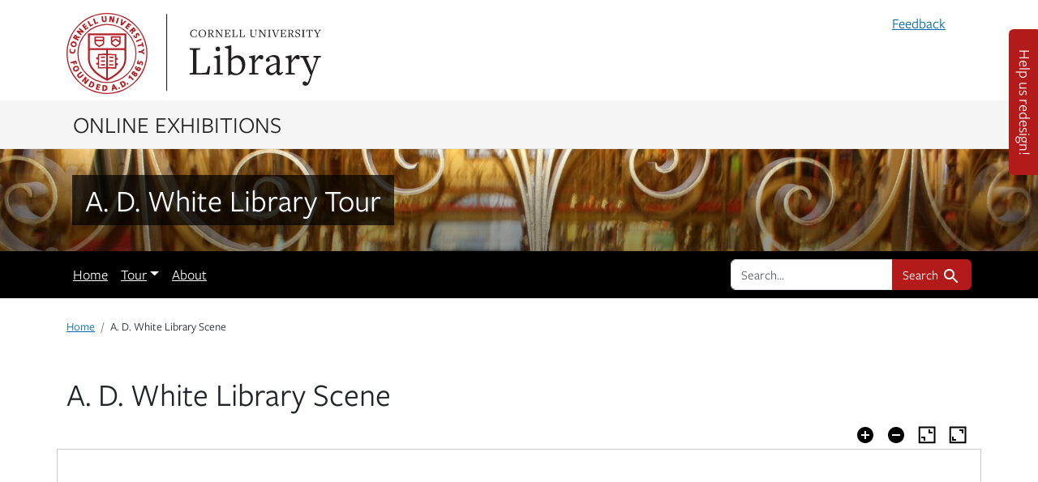

--- FILE ---
content_type: text/html; charset=utf-8
request_url: https://exhibits.library.cornell.edu/a-d-white-library-tour/catalog/64-3098
body_size: 18134
content:

<!DOCTYPE html>
<html class="no-js" lang="en">
  <head>
    <meta charset="utf-8">
    <meta http-equiv="Content-Type" content="text/html; charset=utf-8">
    <meta name="viewport" content="width=device-width, initial-scale=1, shrink-to-fit=no">
    <meta name="turbo-prefetch" content="false">
    <!-- Google tag (gtag.js) -->
<script async src="https://www.googletagmanager.com/gtag/js?id=G-LRE6YS17JS"></script>
<script>
  window.dataLayer = window.dataLayer || [];
  function gtag() { dataLayer.push(arguments); }
  var opts = window.analyticsDebug ? {'debug_mode': true} : {};
  gtag("js", new Date());
  gtag("config", "G-LRE6YS17JS", opts);
</script>

    <title>A. D. White Library Scene - A. D. White Library Tour - Online exhibitions across Cornell University Library</title>
    <link href="https://exhibits.library.cornell.edu/a-d-white-library-tour/catalog/opensearch.xml" title="A. D. White Library Scene - A. D. White Library Tour - Online exhibitions across Cornell University Library" type="application/opensearchdescription+xml" rel="search"/>
    <link rel="icon" type="image/x-icon" href="/assets/favicon-666772f2.ico" />
      <link rel="stylesheet" href="/assets/application-a21b0d6d.css" />
    <script>
//<![CDATA[
window.sirTrevorIcon = '/assets/spotlight/blocks/sir-trevor-icons-b8162b62.svg'
//]]>
</script>

    <script src="https://code.jquery.com/jquery-3.7.1.min.js"></script>
    <script src="https://cdnjs.cloudflare.com/ajax/libs/jquery.serializeJSON/3.2.1/jquery.serializejson.min.js"></script>
    <script src="https://unpkg.com/leaflet@1.9.4/dist/leaflet.js" integrity="sha256-20nQCchB9co0qIjJZRGuk2/Z9VM+kNiyxNV1lvTlZBo=" crossorigin=""></script>
    <script>
//<![CDATA[
L.Icon.Default.prototype.options.imagePath = "https://unpkg.com/leaflet@1.9.4/dist/images/"
//]]>
</script>
    <script src="/assets/leaflet-iiif-90b64433.js" data-turbo-track="reload" defer="defer"></script>
    <script src="/assets/Leaflet.Editable-e4daf96f.js" data-turbo-track="reload" defer="defer"></script>
    <script src="/assets/Path.Drag-8153ea5a.js" data-turbo-track="reload" defer="defer"></script>
      <script src="/assets/application-bdabf68b.js" data-turbo-track="reload" defer="defer" type="module"></script>
    <meta name="csrf-param" content="authenticity_token" />
<meta name="csrf-token" content="ao8BYZ5QLDBOH_Mwz1MMnAqhcEw6bkkHeYSFcS8jtpFPS1U5esSHafYgeUmfxUo_GsSLdtjAjTWRzRcCaXWFvQ" />
    <link rel="alternate" title="xml" type="application/xml" href="https://exhibits.library.cornell.edu/a-d-white-library-tour/catalog/64-3098.xml" />
<link rel="alternate" title="dc_xml" type="text/xml" href="https://exhibits.library.cornell.edu/a-d-white-library-tour/catalog/64-3098.dc_xml" />
<link rel="alternate" title="oai_dc_xml" type="text/xml" href="https://exhibits.library.cornell.edu/a-d-white-library-tour/catalog/64-3098.oai_dc_xml" />
    <meta name="twitter:card" content="summary_large_image">
<meta name="twitter:title" content="A. D. White Library Scene">
<meta name="twitter:image" content="/images/3502/full/!400,400/0/default.jpg"><meta property="og:site_name" content="A. D. White Library Tour - Online exhibitions across Cornell University Library">
<meta property="og:title" content="A. D. White Library Scene">
<meta property="og:image" content="/images/3502/full/!400,400/0/default.jpg">
    
  </head>
  <body class="blacklight-catalog blacklight-catalog-show">
    
    <nav id="skip-link" class="visually-hidden-focusable sr-only sr-only-focusable" aria-label="Skip links">
  <div class="container-xl">
    <a class="d-inline-flex py-2 px-3" href="#main-container">Skip to main content</a>
    <a class="d-inline-flex py-2 px-3" href="#q">Skip to search</a>
    

  </div>
</nav>
      
<!-- Cornell mobile header -->
<div class="mobile-cornell-wrapper d-block d-sm-none" role="navigation" aria-label="Mobile Cornell logo">
  <div class="container">
    <a class="mobile-cornell-logo" href="http://www.cornell.edu">Cornell University</a>
  </div>
</div>

<nav class="navbar navbar-expand-md navbar-light  topbar" aria-label="Utilities">
  <div class="container">
    <div class="row header_full_row">
      <div class="col-8">
        <div class="logo d-none d-sm-block">
          <a href="http://www.cornell.edu" class="insignia">Cornell University</a>
          <div class="library-brand">
            <a href="http://www.library.cornell.edu">Library</a>
          </div>
        </div>
        <div class="mobile-logo d-block d-sm-none">
          <a class="library-brand-mobile" href="http://www.library.cornell.edu">Library</a>
        </div>
      </div>
      <div class="col-4">
          <button class="navbar-toggler navbar-toggler-right" type="button" data-toggle="collapse" data-bs-toggle="collapse" data-target="#user-util-collapse" data-bs-target="#user-util-collapse" aria-controls="user-util-collapse" aria-expanded="false" aria-label="Toggle navigation">
            <span class="navbar-toggler-icon"></span>
          </button>

          <div class="collapse navbar-collapse justify-content-md-end" id="user-util-collapse">
            

<ul class="navbar-nav">
  
    <li class="nav-item">
      <a data-bs-toggle="collapse" data-bs-target="#report-problem-form" class="nav-link" href="/a-d-white-library-tour/contact/new">Feedback</a>
    </li>
</ul>

          </div>
      </div>
    </div>
  </div>
</nav>

<nav class="site-nav" aria-label="Site index navigation">
  <div class="container">
    <div class="site-title-brand">
        <a href="/">Online Exhibitions</a>
    </div>
  </div>
</nav>



      <div id="report-problem-form" class="collapse">
    <div class="container">
  <div class="row justify-content-center">
    <form class="col-md-offset-2 col-md-8 my-3 " id="new_contact_form" action="/a-d-white-library-tour/contact" accept-charset="UTF-8" method="post"><input type="hidden" name="authenticity_token" value="mtG3pPg3DcRLsMXk_RgP6AXD62YJJHFOIjx9H6kJtaOcVRt06K-rmgEnxmniR8gMEFfMGZNokDlFvVKKG-G5Zw" autocomplete="off" />
      <h2>Contact us</h2>
      <div class="alert alert-info">Reporting from: https://exhibits.library.cornell.edu/a-d-white-library-tour/catalog/64-3098</div>
      <div class="mb-3 row"><label class="col-form-label col-sm-3" for="contact_form_message">Message</label><div class="col-sm-9"><textarea rows="4" class="form-control" name="contact_form[message]" id="contact_form_message">
</textarea></div></div>
      <div class="mb-3 row"><label class="col-form-label col-sm-3" for="contact_form_name">Your name</label><div class="col-sm-9"><input class="form-control" type="text" name="contact_form[name]" id="contact_form_name" /></div></div>
      <div style="display:none;visibility:hidden;">
  <div class="mb-3 row"><label class="col-form-label col-sm-3" for="contact_form_email_address">Ignore this text box. It is used to detect spammers. If you enter anything into this text box, your message will not be sent.</label><div class="col-sm-9"><input class="form-control" type="email" name="contact_form[email_address]" id="contact_form_email_address" /></div></div>
</div>

      <div class="mb-3 row"><label class="col-form-label col-sm-3" for="contact_form_email">Your email</label><div class="col-sm-9"><input class="form-control" type="email" name="contact_form[email]" id="contact_form_email" /></div></div>
      <input autocomplete="off" type="hidden" value="https://exhibits.library.cornell.edu/a-d-white-library-tour/catalog/64-3098" name="contact_form[current_url]" id="contact_form_current_url" />
      <div class="form-actions row">
        <div class="col offset-sm-3">
          <input type="submit" name="commit" value="Send" class="btn btn-primary" data-disable-with="Send" />
          <a class="btn btn-link" role="button" data-behavior="cancel-link" href="#">Cancel</a>
        </div>
      </div>
</form>  </div>
</div>

  </div>

<header class="masthead image-masthead ">
    <span class='background-container' style="background-image: url('https://exhibits.library.cornell.edu/images/3444/63,880,5120,512/1800,180/0/default.jpg')"></span>
    <span class='background-container-gradient'></span>

    
      <div class="container site-title-container">
    <div class="site-title-wrapper">
      <a href="/a-d-white-library-tour" class="link-unstyled">
        <h1 class="site-title h2">A. D. White Library Tour</h1>
        
      </a>
    </div>
  </div>

    <div id="exhibit-navbar" class="exhibit-navbar navbar navbar-light navbar-expand-md" role="navigation" aria-label="Exhibit navigation">
  <div class="container flex-column flex-md-row">

    <ul class="navbar-nav me-auto">
      <li class="nav-item "><a class="nav-link" href="/a-d-white-library-tour">Home</a></li>
            <li class="nav-item dropdown">
      <a href="#" class="nav-link dropdown-toggle" data-bs-toggle="dropdown">Tour</a>
      <ul class="dropdown-menu">
          <li><a class="dropdown-item" href="/a-d-white-library-tour/feature/introduction">Introduction</a></li>
          <li><a class="dropdown-item" href="/a-d-white-library-tour/feature/history">History</a></li>
          <li><a class="dropdown-item" href="/a-d-white-library-tour/feature/architecture">Architecture</a></li>
          <li><a class="dropdown-item" href="/a-d-white-library-tour/feature/people">People</a></li>
          <li><a class="dropdown-item" href="/a-d-white-library-tour/feature/books">Books</a></li>
          <li><a class="dropdown-item" href="/a-d-white-library-tour/feature/objects">Objects</a></li>
          <li><a class="dropdown-item" href="/a-d-white-library-tour/feature/literary-references">Literary References</a></li>
          <li><a class="dropdown-item" href="/a-d-white-library-tour/feature/recent-changes">Recent Changes</a></li>
      </ul>
    </li>

        
            <li class="nav-item "><a class="nav-link" href="/a-d-white-library-tour/about/credits">About</a></li>


    </ul>
      <div class="navbar-right navbar-nav exhibit-search-form mt-3 mt-md-0">
        
        <search>
  <form class="search-query-form" action="https://exhibits.library.cornell.edu/a-d-white-library-tour/catalog" accept-charset="UTF-8" method="get">
    <input type="hidden" name="exhibit_id" value="a-d-white-library-tour" autocomplete="off" />
    <div class="input-group">
      

        <input autocomplete="off" value="all_fields" type="hidden" name="search_field" id="search_field" />

      <label class="sr-only visually-hidden" for="q">search for</label>
        <input placeholder="Search..." class="search-q q form-control rounded-left rounded-start" aria-label="search for" type="search" name="q" id="q" />

      
      <button class="btn btn-primary search-btn" type="submit" id="search"><span class="visually-hidden-sm me-sm-1 submit-search-text">Search</span><span class="blacklight-icons blacklight-icons-search"><svg xmlns="http://www.w3.org/2000/svg" fill="currentColor" aria-hidden="true" width="24" height="24" viewBox="0 0 24 24">
  <path fill="none" d="M0 0h24v24H0V0z"/><path d="M15.5 14h-.79l-.28-.27C15.41 12.59 16 11.11 16 9.5 16 5.91 13.09 3 9.5 3S3 5.91 3 9.5 5.91 16 9.5 16c1.61 0 3.09-.59 4.23-1.57l.27.28v.79l5 4.99L20.49 19l-4.99-5zm-6 0C7.01 14 5 11.99 5 9.5S7.01 5 9.5 5 14 7.01 14 9.5 11.99 14 9.5 14z"/>
</svg>
</span></button>
    </div>
</form>
</search>

      </div>
  </div>
</div>


</header>

<nav class="container breadcrumbs-container" aria-label="Breadcrumb">
  <ol class="breadcrumb">
    <li class="breadcrumb-item ">
        <a href="/a-d-white-library-tour">Home</a>
    </li>
    <li class="breadcrumb-item active">
        A. D. White Library Scene
    </li>
  </ol>
</nav>


    

    <main id="main-container" class="container" aria-label="Main content">
      

      <div class="row">
  <div class="col-md-12">
    <div id="main-flashes" class="">
      <div class="flash_messages">
    
    
    
    
</div>

    </div>
  </div>
</div>


    <div class="row">
          <section id="content" class="col-md-12">
      

<div id="document" data-document-id="64-3098" itemscope="itemscope" itemtype="http://schema.org/Thing" class="  document">
  
    <div class="document-main-section">
      <header class="documentHeader row">
  <h1 class="">

    <span itemprop="name">A. D. White Library Scene</span>
</h1>
</header>

      <div class="openseadragon-container ">
  <div class="osd-toolbar row">
    <div class="col-md-6 pagination">
    </div>
    <div class="col-md-6 controls">
      <a id="osd-2ed-zoom-in"><span class="blacklight-icons blacklight-icons-add_circle"><svg xmlns="http://www.w3.org/2000/svg" width="24" height="24" viewBox="0 0 24 24">
  <path fill="none" d="M0 0h24v24H0V0z"/><path d="M12 2C6.48 2 2 6.48 2 12s4.48 10 10 10 10-4.48 10-10S17.52 2 12 2zm5 11h-4v4h-2v-4H7v-2h4V7h2v4h4v2z"/>
</svg>
</span></a>
      <a id="osd-2ed-zoom-out"><span class="blacklight-icons blacklight-icons-remove_circle"><svg xmlns="http://www.w3.org/2000/svg" width="24" height="24" viewBox="0 0 24 24">
  <path fill="none" d="M0 0h24v24H0V0z"/><path d="M12 2C6.48 2 2 6.48 2 12s4.48 10 10 10 10-4.48 10-10S17.52 2 12 2zm5 11H7v-2h10v2z"/>
</svg>
</span></a>
      <a id="osd-2ed-home"><span class="blacklight-icons blacklight-icons-resize_small"><svg xmlns="http://www.w3.org/2000/svg" width="24" height="24" viewBox="0 0 24 24">
  <path d="M5,16H8v3h2V14H5ZM16,8V5H14v5h5V8Z"/><path d="M22.517,1.524H1.736V22.37H22.517Zm-2,18.845H3.736V3.524H20.517Z"/>
</svg>
</span></a>
      <a id="osd-2ed-full-page"><span class="blacklight-icons blacklight-icons-custom_fullscreen"><svg xmlns="http://www.w3.org/2000/svg" width="24" height="24" viewBox="0 0 24 24">
  <path d="M7,14H5v5h5V17H7Zm7-9V7h3v3h2V5Z" /><path d="M22.517,1.524H1.736V22.37H22.517Zm-2,18.845H3.736V3.524H20.517Z" />
</svg>
</span></a>
    </div>
  </div>
  <picture class="osd-image row" data-openseadragon="{&quot;prefixUrl&quot;:&quot;&quot;,&quot;navImages&quot;:{&quot;zoomIn&quot;:{&quot;REST&quot;:&quot;/assets/zoomin_rest-4d6e6ebe.png&quot;,&quot;GROUP&quot;:&quot;/assets/zoomin_grouphover-19d311c5.png&quot;,&quot;HOVER&quot;:&quot;/assets/zoomin_hover-9b321afb.png&quot;,&quot;DOWN&quot;:&quot;/assets/zoomin_pressed-4adf0f8f.png&quot;},&quot;zoomOut&quot;:{&quot;REST&quot;:&quot;/assets/zoomout_rest-c03622b6.png&quot;,&quot;GROUP&quot;:&quot;/assets/zoomout_grouphover-9cb3ecdd.png&quot;,&quot;HOVER&quot;:&quot;/assets/zoomout_hover-d37f7486.png&quot;,&quot;DOWN&quot;:&quot;/assets/zoomout_pressed-a8902a05.png&quot;},&quot;home&quot;:{&quot;REST&quot;:&quot;/assets/home_rest-ffba213b.png&quot;,&quot;GROUP&quot;:&quot;/assets/home_grouphover-40dd5df1.png&quot;,&quot;HOVER&quot;:&quot;/assets/home_hover-220b12f7.png&quot;,&quot;DOWN&quot;:&quot;/assets/home_pressed-c9c3f40c.png&quot;},&quot;fullpage&quot;:{&quot;REST&quot;:&quot;/assets/fullpage_rest-38523680.png&quot;,&quot;GROUP&quot;:&quot;/assets/fullpage_grouphover-88531e4c.png&quot;,&quot;HOVER&quot;:&quot;/assets/fullpage_hover-6aa54c9b.png&quot;,&quot;DOWN&quot;:&quot;/assets/fullpage_pressed-4c25fbf9.png&quot;},&quot;rotateleft&quot;:{&quot;REST&quot;:&quot;/assets/rotateleft_rest-f1e627c8.png&quot;,&quot;GROUP&quot;:&quot;/assets/rotateleft_grouphover-2fa202ce.png&quot;,&quot;HOVER&quot;:&quot;/assets/rotateleft_hover-ec2acd2f.png&quot;,&quot;DOWN&quot;:&quot;/assets/rotateleft_pressed-97eec5b5.png&quot;},&quot;rotateright&quot;:{&quot;REST&quot;:&quot;/assets/rotateright_rest-a02bfa0c.png&quot;,&quot;GROUP&quot;:&quot;/assets/rotateright_grouphover-da5ee56a.png&quot;,&quot;HOVER&quot;:&quot;/assets/rotateright_hover-f76d08f0.png&quot;,&quot;DOWN&quot;:&quot;/assets/rotateright_pressed-19439ce4.png&quot;},&quot;previous&quot;:{&quot;REST&quot;:&quot;/assets/previous_rest-5f2fe716.png&quot;,&quot;GROUP&quot;:&quot;/assets/previous_grouphover-12fad219.png&quot;,&quot;HOVER&quot;:&quot;/assets/previous_hover-b970ae33.png&quot;,&quot;DOWN&quot;:&quot;/assets/previous_pressed-53ccb276.png&quot;},&quot;next&quot;:{&quot;REST&quot;:&quot;/assets/next_rest-3a5d40b8.png&quot;,&quot;GROUP&quot;:&quot;/assets/next_grouphover-11081e33.png&quot;,&quot;HOVER&quot;:&quot;/assets/next_hover-8f0fae90.png&quot;,&quot;DOWN&quot;:&quot;/assets/next_pressed-8ea14b4f.png&quot;}},&quot;crossOriginPolicy&quot;:false,&quot;zoomInButton&quot;:&quot;osd-2ed-zoom-in&quot;,&quot;zoomOutButton&quot;:&quot;osd-2ed-zoom-out&quot;,&quot;homeButton&quot;:&quot;osd-2ed-home&quot;,&quot;fullPageButton&quot;:&quot;osd-2ed-full-page&quot;,&quot;nextButton&quot;:&quot;osd-2ed-next&quot;,&quot;previousButton&quot;:&quot;osd-2ed-previous&quot;,&quot;imageLoaderLimit&quot;:1}"><source media="openseadragon" src="/images/3502/info.json" /></picture>
</div>

      
      
<dl class="document-metadata dl-invert row">    <dt class="blacklight-spotlight_upload_attribution_tesim col-md-3">    Attribution:
</dt>
  <dd class="col-md-9 blacklight-spotlight_upload_attribution_tesim">    CU Photo
</dd>

    <dt class="blacklight-exhibit_tags col-md-3">    Exhibit tags:
</dt>
  <dd class="col-md-9 blacklight-exhibit_tags">    <a href="/a-d-white-library-tour/catalog?f%5Bexhibit_tags%5D%5B%5D=architecture">architecture</a>
</dd>

</dl>


        
        
        <div id="related-pages" docid="64-3098" exhibitslug="a-d-white-library-tour" rooturl="https://exhibits.library.cornell.edu/"></div>

    </div>

    
  
</div>


    </section>

</div>    </main>

    <a href="https://cornell.libwizard.com/f/cul-online-exhibits-feedback"
      target="_blank" rel="noopener" class="lwz-btn">Help us redesign!
    </a>

    <footer>
  <div class="container">
    <div class="row">
    <div class="col-sm-10">
      <p><a href="https://www.library.cornell.edu/copyright">©2026</a> Cornell University Library, Ithaca, NY 14853 | (607) 255-4144 | <a href="http://www.library.cornell.edu/privacy">Privacy</a> | <a href="https://www.library.cornell.edu/web-accessibility">Web Accessibility Assistance</a></p>
      <p class="version"><small>Cornell Exhibits v3.2.0</small></p>
      <p class="version"><small>Spotlight 5.2.2</small></p>
    </div>
    <div class="col-sm-2">
        <p><a href="/users/sign_in">Admin Login</a></p>
    </div>
    </div>
  </div>
</footer>

    <dialog id="blacklight-modal" class="modal" data-turbo="false">
  <div class="modal-dialog modal-lg">
    <div class="modal-content">
    </div>
  </div>
</dialog>

  </body>
</html>
